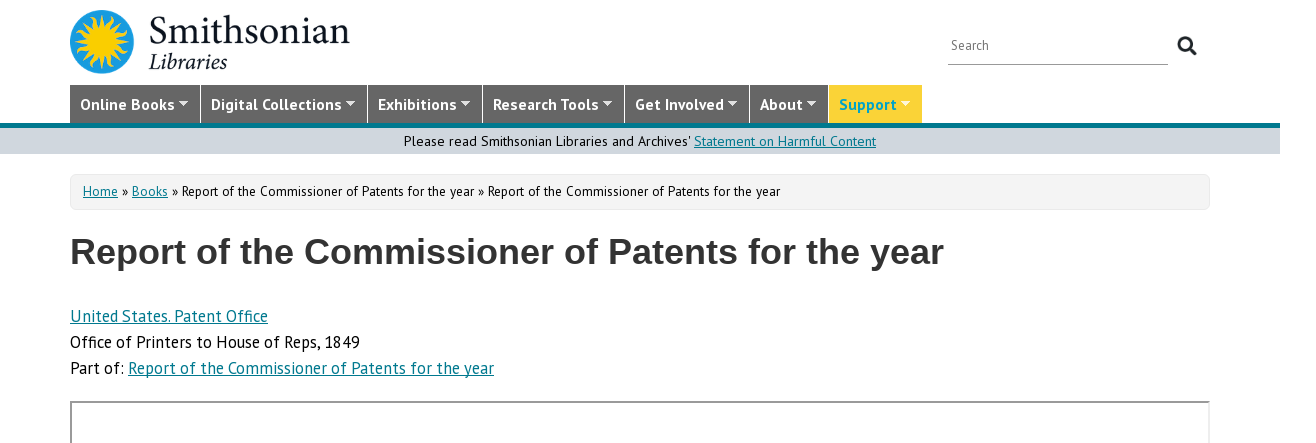

--- FILE ---
content_type: text/css
request_url: https://library.si.edu/sites/all/modules/contrib/radix_layouts/radix_layouts.css?t5od91
body_size: 3191
content:
/**
 * @file
 * Styles for Radix Layouts module
 */

.container {
  padding-right: 15px;
  padding-left: 15px;
  margin-right: auto;
  margin-left: auto;

  -webkit-box-sizing: border-box;
     -moz-box-sizing: border-box;
          box-sizing: border-box;
}

.container:before,
.container:after {
  display: table;
  content: " ";

  -webkit-box-sizing: border-box;
     -moz-box-sizing: border-box;
          box-sizing: border-box;
}

.container:after {
  clear: both;
}

.container:before,
.container:after {
  display: table;
  content: " ";
}

.container:after {
  clear: both;
}

@media (min-width: 768px) {
  .container {
    width: 750px;
  }
}

@media (min-width: 992px) {
  .container {
    width: 970px;
  }
}

@media (min-width: 1200px) {
  .container {
    width: 1170px;
  }
}

.row {
  margin-right: -15px;
  margin-left: -15px;

  -webkit-box-sizing: border-box;
     -moz-box-sizing: border-box;
          box-sizing: border-box;
}

.row:before,
.row:after {
  display: table;
  content: " ";

  -webkit-box-sizing: border-box;
     -moz-box-sizing: border-box;
          box-sizing: border-box;
}

.row:after {
  clear: both;
}

.row:before,
.row:after {
  display: table;
  content: " ";
}

.row:after {
  clear: both;
}

.col-xs-1,
.col-sm-1,
.col-md-1,
.col-lg-1,
.col-xs-2,
.col-sm-2,
.col-md-2,
.col-lg-2,
.col-xs-3,
.col-sm-3,
.col-md-3,
.col-lg-3,
.col-xs-4,
.col-sm-4,
.col-md-4,
.col-lg-4,
.col-xs-5,
.col-sm-5,
.col-md-5,
.col-lg-5,
.col-xs-6,
.col-sm-6,
.col-md-6,
.col-lg-6,
.col-xs-7,
.col-sm-7,
.col-md-7,
.col-lg-7,
.col-xs-8,
.col-sm-8,
.col-md-8,
.col-lg-8,
.col-xs-9,
.col-sm-9,
.col-md-9,
.col-lg-9,
.col-xs-10,
.col-sm-10,
.col-md-10,
.col-lg-10,
.col-xs-11,
.col-sm-11,
.col-md-11,
.col-lg-11,
.col-xs-12,
.col-sm-12,
.col-md-12,
.col-lg-12 {
  position: relative;
  min-height: 1px;
  padding-right: 15px;
  padding-left: 15px;

  -webkit-box-sizing: border-box;
     -moz-box-sizing: border-box;
          box-sizing: border-box;
}

.col-xs-1,
.col-xs-2,
.col-xs-3,
.col-xs-4,
.col-xs-5,
.col-xs-6,
.col-xs-7,
.col-xs-8,
.col-xs-9,
.col-xs-10,
.col-xs-11,
.col-xs-12 {
  float: left;
}

.col-xs-12 {
  width: 100%;
}

.col-xs-11 {
  width: 91.66666666666666%;
}

.col-xs-10 {
  width: 83.33333333333334%;
}

.col-xs-9 {
  width: 75%;
}

.col-xs-8 {
  width: 66.66666666666666%;
}

.col-xs-7 {
  width: 58.333333333333336%;
}

.col-xs-6 {
  width: 50%;
}

.col-xs-5 {
  width: 41.66666666666667%;
}

.col-xs-4 {
  width: 33.33333333333333%;
}

.col-xs-3 {
  width: 25%;
}

.col-xs-2 {
  width: 16.666666666666664%;
}

.col-xs-1 {
  width: 8.333333333333332%;
}

.col-xs-pull-12 {
  right: 100%;
}

.col-xs-pull-11 {
  right: 91.66666666666666%;
}

.col-xs-pull-10 {
  right: 83.33333333333334%;
}

.col-xs-pull-9 {
  right: 75%;
}

.col-xs-pull-8 {
  right: 66.66666666666666%;
}

.col-xs-pull-7 {
  right: 58.333333333333336%;
}

.col-xs-pull-6 {
  right: 50%;
}

.col-xs-pull-5 {
  right: 41.66666666666667%;
}

.col-xs-pull-4 {
  right: 33.33333333333333%;
}

.col-xs-pull-3 {
  right: 25%;
}

.col-xs-pull-2 {
  right: 16.666666666666664%;
}

.col-xs-pull-1 {
  right: 8.333333333333332%;
}

.col-xs-pull-0 {
  right: 0;
}

.col-xs-push-12 {
  left: 100%;
}

.col-xs-push-11 {
  left: 91.66666666666666%;
}

.col-xs-push-10 {
  left: 83.33333333333334%;
}

.col-xs-push-9 {
  left: 75%;
}

.col-xs-push-8 {
  left: 66.66666666666666%;
}

.col-xs-push-7 {
  left: 58.333333333333336%;
}

.col-xs-push-6 {
  left: 50%;
}

.col-xs-push-5 {
  left: 41.66666666666667%;
}

.col-xs-push-4 {
  left: 33.33333333333333%;
}

.col-xs-push-3 {
  left: 25%;
}

.col-xs-push-2 {
  left: 16.666666666666664%;
}

.col-xs-push-1 {
  left: 8.333333333333332%;
}

.col-xs-push-0 {
  left: 0;
}

.col-xs-offset-12 {
  margin-left: 100%;
}

.col-xs-offset-11 {
  margin-left: 91.66666666666666%;
}

.col-xs-offset-10 {
  margin-left: 83.33333333333334%;
}

.col-xs-offset-9 {
  margin-left: 75%;
}

.col-xs-offset-8 {
  margin-left: 66.66666666666666%;
}

.col-xs-offset-7 {
  margin-left: 58.333333333333336%;
}

.col-xs-offset-6 {
  margin-left: 50%;
}

.col-xs-offset-5 {
  margin-left: 41.66666666666667%;
}

.col-xs-offset-4 {
  margin-left: 33.33333333333333%;
}

.col-xs-offset-3 {
  margin-left: 25%;
}

.col-xs-offset-2 {
  margin-left: 16.666666666666664%;
}

.col-xs-offset-1 {
  margin-left: 8.333333333333332%;
}

.col-xs-offset-0 {
  margin-left: 0;
}

@media (min-width: 768px) {
  .col-sm-1,
  .col-sm-2,
  .col-sm-3,
  .col-sm-4,
  .col-sm-5,
  .col-sm-6,
  .col-sm-7,
  .col-sm-8,
  .col-sm-9,
  .col-sm-10,
  .col-sm-11,
  .col-sm-12 {
    float: left;
  }
  .col-sm-12 {
    width: 100%;
  }
  .col-sm-11 {
    width: 91.66666666666666%;
  }
  .col-sm-10 {
    width: 83.33333333333334%;
  }
  .col-sm-9 {
    width: 75%;
  }
  .col-sm-8 {
    width: 66.66666666666666%;
  }
  .col-sm-7 {
    width: 58.333333333333336%;
  }
  .col-sm-6 {
    width: 50%;
  }
  .col-sm-5 {
    width: 41.66666666666667%;
  }
  .col-sm-4 {
    width: 33.33333333333333%;
  }
  .col-sm-3 {
    width: 25%;
  }
  .col-sm-2 {
    width: 16.666666666666664%;
  }
  .col-sm-1 {
    width: 8.333333333333332%;
  }
  .col-sm-pull-12 {
    right: 100%;
  }
  .col-sm-pull-11 {
    right: 91.66666666666666%;
  }
  .col-sm-pull-10 {
    right: 83.33333333333334%;
  }
  .col-sm-pull-9 {
    right: 75%;
  }
  .col-sm-pull-8 {
    right: 66.66666666666666%;
  }
  .col-sm-pull-7 {
    right: 58.333333333333336%;
  }
  .col-sm-pull-6 {
    right: 50%;
  }
  .col-sm-pull-5 {
    right: 41.66666666666667%;
  }
  .col-sm-pull-4 {
    right: 33.33333333333333%;
  }
  .col-sm-pull-3 {
    right: 25%;
  }
  .col-sm-pull-2 {
    right: 16.666666666666664%;
  }
  .col-sm-pull-1 {
    right: 8.333333333333332%;
  }
  .col-sm-pull-0 {
    right: 0;
  }
  .col-sm-push-12 {
    left: 100%;
  }
  .col-sm-push-11 {
    left: 91.66666666666666%;
  }
  .col-sm-push-10 {
    left: 83.33333333333334%;
  }
  .col-sm-push-9 {
    left: 75%;
  }
  .col-sm-push-8 {
    left: 66.66666666666666%;
  }
  .col-sm-push-7 {
    left: 58.333333333333336%;
  }
  .col-sm-push-6 {
    left: 50%;
  }
  .col-sm-push-5 {
    left: 41.66666666666667%;
  }
  .col-sm-push-4 {
    left: 33.33333333333333%;
  }
  .col-sm-push-3 {
    left: 25%;
  }
  .col-sm-push-2 {
    left: 16.666666666666664%;
  }
  .col-sm-push-1 {
    left: 8.333333333333332%;
  }
  .col-sm-push-0 {
    left: 0;
  }
  .col-sm-offset-12 {
    margin-left: 100%;
  }
  .col-sm-offset-11 {
    margin-left: 91.66666666666666%;
  }
  .col-sm-offset-10 {
    margin-left: 83.33333333333334%;
  }
  .col-sm-offset-9 {
    margin-left: 75%;
  }
  .col-sm-offset-8 {
    margin-left: 66.66666666666666%;
  }
  .col-sm-offset-7 {
    margin-left: 58.333333333333336%;
  }
  .col-sm-offset-6 {
    margin-left: 50%;
  }
  .col-sm-offset-5 {
    margin-left: 41.66666666666667%;
  }
  .col-sm-offset-4 {
    margin-left: 33.33333333333333%;
  }
  .col-sm-offset-3 {
    margin-left: 25%;
  }
  .col-sm-offset-2 {
    margin-left: 16.666666666666664%;
  }
  .col-sm-offset-1 {
    margin-left: 8.333333333333332%;
  }
  .col-sm-offset-0 {
    margin-left: 0;
  }
}

@media (min-width: 992px) {
  .col-md-1,
  .col-md-2,
  .col-md-3,
  .col-md-4,
  .col-md-5,
  .col-md-6,
  .col-md-7,
  .col-md-8,
  .col-md-9,
  .col-md-10,
  .col-md-11,
  .col-md-12 {
    float: left;
  }
  .col-md-12 {
    width: 100%;
  }
  .col-md-11 {
    width: 91.66666666666666%;
  }
  .col-md-10 {
    width: 83.33333333333334%;
  }
  .col-md-9 {
    width: 75%;
  }
  .col-md-8 {
    width: 66.66666666666666%;
  }
  .col-md-7 {
    width: 58.333333333333336%;
  }
  .col-md-6 {
    width: 50%;
  }
  .col-md-5 {
    width: 41.66666666666667%;
  }
  .col-md-4 {
    width: 33.33333333333333%;
  }
  .col-md-3 {
    width: 25%;
  }
  .col-md-2 {
    width: 16.666666666666664%;
  }
  .col-md-1 {
    width: 8.333333333333332%;
  }
  .col-md-pull-12 {
    right: 100%;
  }
  .col-md-pull-11 {
    right: 91.66666666666666%;
  }
  .col-md-pull-10 {
    right: 83.33333333333334%;
  }
  .col-md-pull-9 {
    right: 75%;
  }
  .col-md-pull-8 {
    right: 66.66666666666666%;
  }
  .col-md-pull-7 {
    right: 58.333333333333336%;
  }
  .col-md-pull-6 {
    right: 50%;
  }
  .col-md-pull-5 {
    right: 41.66666666666667%;
  }
  .col-md-pull-4 {
    right: 33.33333333333333%;
  }
  .col-md-pull-3 {
    right: 25%;
  }
  .col-md-pull-2 {
    right: 16.666666666666664%;
  }
  .col-md-pull-1 {
    right: 8.333333333333332%;
  }
  .col-md-pull-0 {
    right: 0;
  }
  .col-md-push-12 {
    left: 100%;
  }
  .col-md-push-11 {
    left: 91.66666666666666%;
  }
  .col-md-push-10 {
    left: 83.33333333333334%;
  }
  .col-md-push-9 {
    left: 75%;
  }
  .col-md-push-8 {
    left: 66.66666666666666%;
  }
  .col-md-push-7 {
    left: 58.333333333333336%;
  }
  .col-md-push-6 {
    left: 50%;
  }
  .col-md-push-5 {
    left: 41.66666666666667%;
  }
  .col-md-push-4 {
    left: 33.33333333333333%;
  }
  .col-md-push-3 {
    left: 25%;
  }
  .col-md-push-2 {
    left: 16.666666666666664%;
  }
  .col-md-push-1 {
    left: 8.333333333333332%;
  }
  .col-md-push-0 {
    left: 0;
  }
  .col-md-offset-12 {
    margin-left: 100%;
  }
  .col-md-offset-11 {
    margin-left: 91.66666666666666%;
  }
  .col-md-offset-10 {
    margin-left: 83.33333333333334%;
  }
  .col-md-offset-9 {
    margin-left: 75%;
  }
  .col-md-offset-8 {
    margin-left: 66.66666666666666%;
  }
  .col-md-offset-7 {
    margin-left: 58.333333333333336%;
  }
  .col-md-offset-6 {
    margin-left: 50%;
  }
  .col-md-offset-5 {
    margin-left: 41.66666666666667%;
  }
  .col-md-offset-4 {
    margin-left: 33.33333333333333%;
  }
  .col-md-offset-3 {
    margin-left: 25%;
  }
  .col-md-offset-2 {
    margin-left: 16.666666666666664%;
  }
  .col-md-offset-1 {
    margin-left: 8.333333333333332%;
  }
  .col-md-offset-0 {
    margin-left: 0;
  }
}

@media (min-width: 1200px) {
  .col-lg-1,
  .col-lg-2,
  .col-lg-3,
  .col-lg-4,
  .col-lg-5,
  .col-lg-6,
  .col-lg-7,
  .col-lg-8,
  .col-lg-9,
  .col-lg-10,
  .col-lg-11,
  .col-lg-12 {
    float: left;
  }
  .col-lg-12 {
    width: 100%;
  }
  .col-lg-11 {
    width: 91.66666666666666%;
  }
  .col-lg-10 {
    width: 83.33333333333334%;
  }
  .col-lg-9 {
    width: 75%;
  }
  .col-lg-8 {
    width: 66.66666666666666%;
  }
  .col-lg-7 {
    width: 58.333333333333336%;
  }
  .col-lg-6 {
    width: 50%;
  }
  .col-lg-5 {
    width: 41.66666666666667%;
  }
  .col-lg-4 {
    width: 33.33333333333333%;
  }
  .col-lg-3 {
    width: 25%;
  }
  .col-lg-2 {
    width: 16.666666666666664%;
  }
  .col-lg-1 {
    width: 8.333333333333332%;
  }
  .col-lg-pull-12 {
    right: 100%;
  }
  .col-lg-pull-11 {
    right: 91.66666666666666%;
  }
  .col-lg-pull-10 {
    right: 83.33333333333334%;
  }
  .col-lg-pull-9 {
    right: 75%;
  }
  .col-lg-pull-8 {
    right: 66.66666666666666%;
  }
  .col-lg-pull-7 {
    right: 58.333333333333336%;
  }
  .col-lg-pull-6 {
    right: 50%;
  }
  .col-lg-pull-5 {
    right: 41.66666666666667%;
  }
  .col-lg-pull-4 {
    right: 33.33333333333333%;
  }
  .col-lg-pull-3 {
    right: 25%;
  }
  .col-lg-pull-2 {
    right: 16.666666666666664%;
  }
  .col-lg-pull-1 {
    right: 8.333333333333332%;
  }
  .col-lg-pull-0 {
    right: 0;
  }
  .col-lg-push-12 {
    left: 100%;
  }
  .col-lg-push-11 {
    left: 91.66666666666666%;
  }
  .col-lg-push-10 {
    left: 83.33333333333334%;
  }
  .col-lg-push-9 {
    left: 75%;
  }
  .col-lg-push-8 {
    left: 66.66666666666666%;
  }
  .col-lg-push-7 {
    left: 58.333333333333336%;
  }
  .col-lg-push-6 {
    left: 50%;
  }
  .col-lg-push-5 {
    left: 41.66666666666667%;
  }
  .col-lg-push-4 {
    left: 33.33333333333333%;
  }
  .col-lg-push-3 {
    left: 25%;
  }
  .col-lg-push-2 {
    left: 16.666666666666664%;
  }
  .col-lg-push-1 {
    left: 8.333333333333332%;
  }
  .col-lg-push-0 {
    left: 0;
  }
  .col-lg-offset-12 {
    margin-left: 100%;
  }
  .col-lg-offset-11 {
    margin-left: 91.66666666666666%;
  }
  .col-lg-offset-10 {
    margin-left: 83.33333333333334%;
  }
  .col-lg-offset-9 {
    margin-left: 75%;
  }
  .col-lg-offset-8 {
    margin-left: 66.66666666666666%;
  }
  .col-lg-offset-7 {
    margin-left: 58.333333333333336%;
  }
  .col-lg-offset-6 {
    margin-left: 50%;
  }
  .col-lg-offset-5 {
    margin-left: 41.66666666666667%;
  }
  .col-lg-offset-4 {
    margin-left: 33.33333333333333%;
  }
  .col-lg-offset-3 {
    margin-left: 25%;
  }
  .col-lg-offset-2 {
    margin-left: 16.666666666666664%;
  }
  .col-lg-offset-1 {
    margin-left: 8.333333333333332%;
  }
  .col-lg-offset-0 {
    margin-left: 0;
  }
}

/**
 * Fix for elements not doing well with border-box box-sizing.
 */
.tabledrag-handle .handle,
.mceToolbar table td a {
  box-sizing: content-box;
  -moz-box-sizing: content-box;
  -webkit-box-sizing: content-box;
  -o-box-sizing: content-box;
}

/**
 * Fixes for Nested Containers.
 *
 * @see
 * https://www.drupal.org/node/2334871
 * https://github.com/twbs/bootstrap/issues/11436#issuecomment-29580965
 */
.container .container {
  width: auto;
  margin-left: -15px;
  margin-right: -15px;
}
